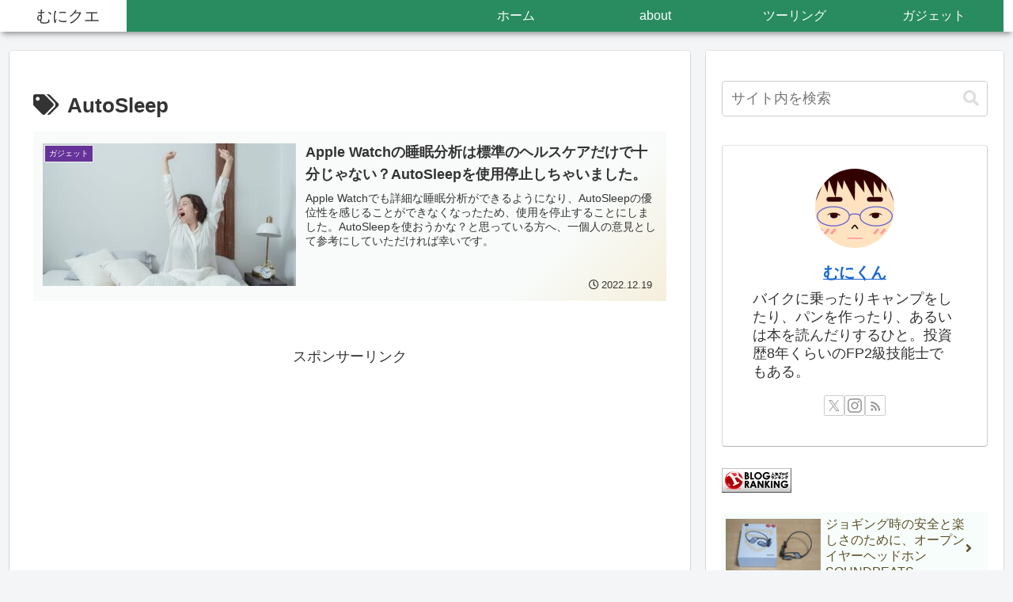

--- FILE ---
content_type: text/html; charset=utf-8
request_url: https://www.google.com/recaptcha/api2/aframe
body_size: -86
content:
<!DOCTYPE HTML><html><head><meta http-equiv="content-type" content="text/html; charset=UTF-8"></head><body><script nonce="Yw2Yv3AwfkP_ieYcZt_8zA">/** Anti-fraud and anti-abuse applications only. See google.com/recaptcha */ try{var clients={'sodar':'https://pagead2.googlesyndication.com/pagead/sodar?'};window.addEventListener("message",function(a){try{if(a.source===window.parent){var b=JSON.parse(a.data);var c=clients[b['id']];if(c){var d=document.createElement('img');d.src=c+b['params']+'&rc='+(localStorage.getItem("rc::a")?sessionStorage.getItem("rc::b"):"");window.document.body.appendChild(d);sessionStorage.setItem("rc::e",parseInt(sessionStorage.getItem("rc::e")||0)+1);localStorage.setItem("rc::h",'1769908359940');}}}catch(b){}});window.parent.postMessage("_grecaptcha_ready", "*");}catch(b){}</script></body></html>